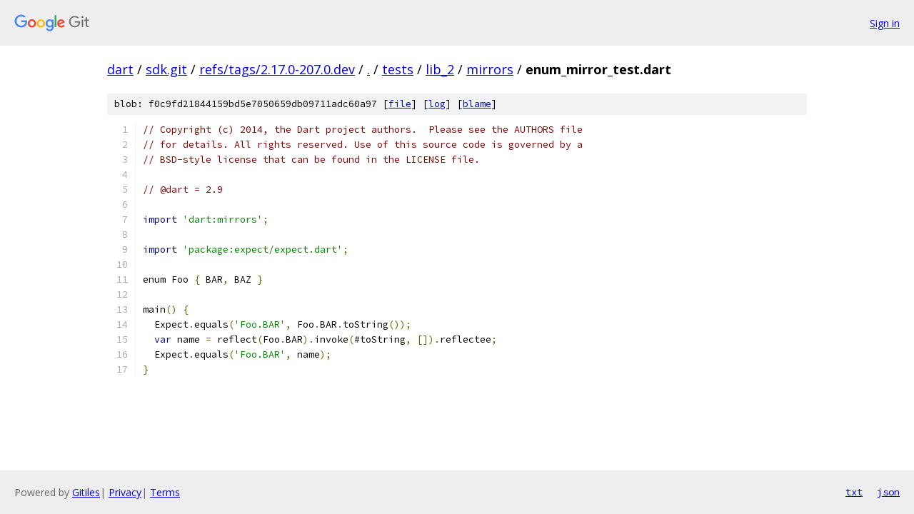

--- FILE ---
content_type: text/html; charset=utf-8
request_url: https://dart.googlesource.com/sdk.git/+/refs/tags/2.17.0-207.0.dev/tests/lib_2/mirrors/enum_mirror_test.dart
body_size: 1386
content:
<!DOCTYPE html><html lang="en"><head><meta charset="utf-8"><meta name="viewport" content="width=device-width, initial-scale=1"><title>tests/lib_2/mirrors/enum_mirror_test.dart - sdk.git - Git at Google</title><link rel="stylesheet" type="text/css" href="/+static/base.css"><link rel="stylesheet" type="text/css" href="/+static/prettify/prettify.css"><!-- default customHeadTagPart --></head><body class="Site"><header class="Site-header"><div class="Header"><a class="Header-image" href="/"><img src="//www.gstatic.com/images/branding/lockups/2x/lockup_git_color_108x24dp.png" width="108" height="24" alt="Google Git"></a><div class="Header-menu"> <a class="Header-menuItem" href="https://accounts.google.com/AccountChooser?faa=1&amp;continue=https://dart.googlesource.com/login/sdk.git/%2B/refs/tags/2.17.0-207.0.dev/tests/lib_2/mirrors/enum_mirror_test.dart">Sign in</a> </div></div></header><div class="Site-content"><div class="Container "><div class="Breadcrumbs"><a class="Breadcrumbs-crumb" href="/?format=HTML">dart</a> / <a class="Breadcrumbs-crumb" href="/sdk.git/">sdk.git</a> / <a class="Breadcrumbs-crumb" href="/sdk.git/+/refs/tags/2.17.0-207.0.dev">refs/tags/2.17.0-207.0.dev</a> / <a class="Breadcrumbs-crumb" href="/sdk.git/+/refs/tags/2.17.0-207.0.dev/">.</a> / <a class="Breadcrumbs-crumb" href="/sdk.git/+/refs/tags/2.17.0-207.0.dev/tests">tests</a> / <a class="Breadcrumbs-crumb" href="/sdk.git/+/refs/tags/2.17.0-207.0.dev/tests/lib_2">lib_2</a> / <a class="Breadcrumbs-crumb" href="/sdk.git/+/refs/tags/2.17.0-207.0.dev/tests/lib_2/mirrors">mirrors</a> / <span class="Breadcrumbs-crumb">enum_mirror_test.dart</span></div><div class="u-sha1 u-monospace BlobSha1">blob: f0c9fd21844159bd5e7050659db09711adc60a97 [<a href="/sdk.git/+/refs/tags/2.17.0-207.0.dev/tests/lib_2/mirrors/enum_mirror_test.dart">file</a>] [<a href="/sdk.git/+log/refs/tags/2.17.0-207.0.dev/tests/lib_2/mirrors/enum_mirror_test.dart">log</a>] [<a href="/sdk.git/+blame/refs/tags/2.17.0-207.0.dev/tests/lib_2/mirrors/enum_mirror_test.dart">blame</a>]</div><table class="FileContents"><tr class="u-pre u-monospace FileContents-line"><td class="u-lineNum u-noSelect FileContents-lineNum" data-line-number="1"></td><td class="FileContents-lineContents" id="1"><span class="com">// Copyright (c) 2014, the Dart project authors.  Please see the AUTHORS file</span></td></tr><tr class="u-pre u-monospace FileContents-line"><td class="u-lineNum u-noSelect FileContents-lineNum" data-line-number="2"></td><td class="FileContents-lineContents" id="2"><span class="com">// for details. All rights reserved. Use of this source code is governed by a</span></td></tr><tr class="u-pre u-monospace FileContents-line"><td class="u-lineNum u-noSelect FileContents-lineNum" data-line-number="3"></td><td class="FileContents-lineContents" id="3"><span class="com">// BSD-style license that can be found in the LICENSE file.</span></td></tr><tr class="u-pre u-monospace FileContents-line"><td class="u-lineNum u-noSelect FileContents-lineNum" data-line-number="4"></td><td class="FileContents-lineContents" id="4"></td></tr><tr class="u-pre u-monospace FileContents-line"><td class="u-lineNum u-noSelect FileContents-lineNum" data-line-number="5"></td><td class="FileContents-lineContents" id="5"><span class="com">// @dart = 2.9</span></td></tr><tr class="u-pre u-monospace FileContents-line"><td class="u-lineNum u-noSelect FileContents-lineNum" data-line-number="6"></td><td class="FileContents-lineContents" id="6"></td></tr><tr class="u-pre u-monospace FileContents-line"><td class="u-lineNum u-noSelect FileContents-lineNum" data-line-number="7"></td><td class="FileContents-lineContents" id="7"><span class="kwd">import</span><span class="pln"> </span><span class="str">&#39;dart:mirrors&#39;</span><span class="pun">;</span></td></tr><tr class="u-pre u-monospace FileContents-line"><td class="u-lineNum u-noSelect FileContents-lineNum" data-line-number="8"></td><td class="FileContents-lineContents" id="8"></td></tr><tr class="u-pre u-monospace FileContents-line"><td class="u-lineNum u-noSelect FileContents-lineNum" data-line-number="9"></td><td class="FileContents-lineContents" id="9"><span class="kwd">import</span><span class="pln"> </span><span class="str">&#39;package:expect/expect.dart&#39;</span><span class="pun">;</span></td></tr><tr class="u-pre u-monospace FileContents-line"><td class="u-lineNum u-noSelect FileContents-lineNum" data-line-number="10"></td><td class="FileContents-lineContents" id="10"></td></tr><tr class="u-pre u-monospace FileContents-line"><td class="u-lineNum u-noSelect FileContents-lineNum" data-line-number="11"></td><td class="FileContents-lineContents" id="11"><span class="pln">enum Foo </span><span class="pun">{</span><span class="pln"> BAR</span><span class="pun">,</span><span class="pln"> BAZ </span><span class="pun">}</span></td></tr><tr class="u-pre u-monospace FileContents-line"><td class="u-lineNum u-noSelect FileContents-lineNum" data-line-number="12"></td><td class="FileContents-lineContents" id="12"></td></tr><tr class="u-pre u-monospace FileContents-line"><td class="u-lineNum u-noSelect FileContents-lineNum" data-line-number="13"></td><td class="FileContents-lineContents" id="13"><span class="pln">main</span><span class="pun">()</span><span class="pln"> </span><span class="pun">{</span></td></tr><tr class="u-pre u-monospace FileContents-line"><td class="u-lineNum u-noSelect FileContents-lineNum" data-line-number="14"></td><td class="FileContents-lineContents" id="14"><span class="pln">  Expect</span><span class="pun">.</span><span class="pln">equals</span><span class="pun">(</span><span class="str">&#39;Foo.BAR&#39;</span><span class="pun">,</span><span class="pln"> Foo</span><span class="pun">.</span><span class="pln">BAR</span><span class="pun">.</span><span class="pln">toString</span><span class="pun">());</span></td></tr><tr class="u-pre u-monospace FileContents-line"><td class="u-lineNum u-noSelect FileContents-lineNum" data-line-number="15"></td><td class="FileContents-lineContents" id="15"><span class="pln">  </span><span class="kwd">var</span><span class="pln"> name </span><span class="pun">=</span><span class="pln"> reflect</span><span class="pun">(</span><span class="pln">Foo</span><span class="pun">.</span><span class="pln">BAR</span><span class="pun">).</span><span class="pln">invoke</span><span class="pun">(</span><span class="pln">#toString</span><span class="pun">,</span><span class="pln"> </span><span class="pun">[]).</span><span class="pln">reflectee</span><span class="pun">;</span></td></tr><tr class="u-pre u-monospace FileContents-line"><td class="u-lineNum u-noSelect FileContents-lineNum" data-line-number="16"></td><td class="FileContents-lineContents" id="16"><span class="pln">  Expect</span><span class="pun">.</span><span class="pln">equals</span><span class="pun">(</span><span class="str">&#39;Foo.BAR&#39;</span><span class="pun">,</span><span class="pln"> name</span><span class="pun">);</span></td></tr><tr class="u-pre u-monospace FileContents-line"><td class="u-lineNum u-noSelect FileContents-lineNum" data-line-number="17"></td><td class="FileContents-lineContents" id="17"><span class="pun">}</span></td></tr></table><script nonce="6pJUtGNTT5xvv0OmaGGT7A">for (let lineNumEl of document.querySelectorAll('td.u-lineNum')) {lineNumEl.onclick = () => {window.location.hash = `#${lineNumEl.getAttribute('data-line-number')}`;};}</script></div> <!-- Container --></div> <!-- Site-content --><footer class="Site-footer"><div class="Footer"><span class="Footer-poweredBy">Powered by <a href="https://gerrit.googlesource.com/gitiles/">Gitiles</a>| <a href="https://policies.google.com/privacy">Privacy</a>| <a href="https://policies.google.com/terms">Terms</a></span><span class="Footer-formats"><a class="u-monospace Footer-formatsItem" href="?format=TEXT">txt</a> <a class="u-monospace Footer-formatsItem" href="?format=JSON">json</a></span></div></footer></body></html>